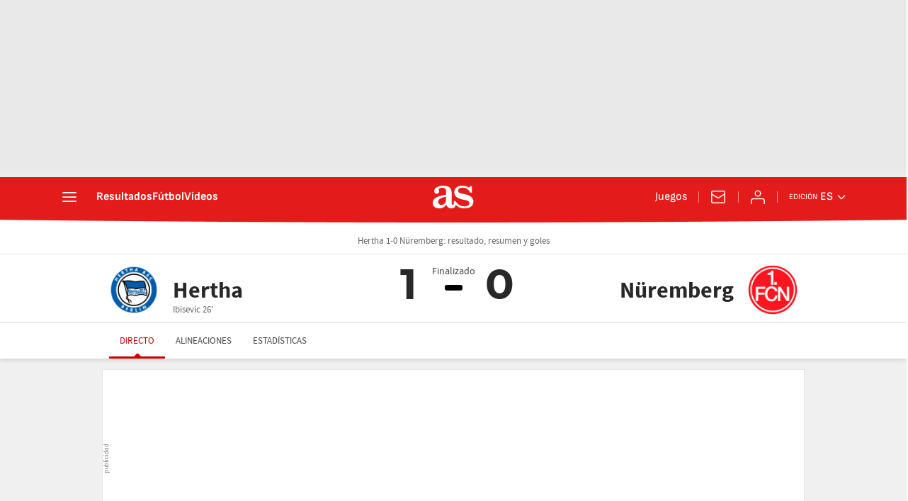

--- FILE ---
content_type: application/x-javascript;charset=utf-8
request_url: https://smetrics.as.com/id?d_visid_ver=5.5.0&d_fieldgroup=A&mcorgid=2387401053DB208C0A490D4C%40AdobeOrg&mid=65948929618808440635666214393299273992&ts=1768858984974
body_size: -36
content:
{"mid":"65948929618808440635666214393299273992"}